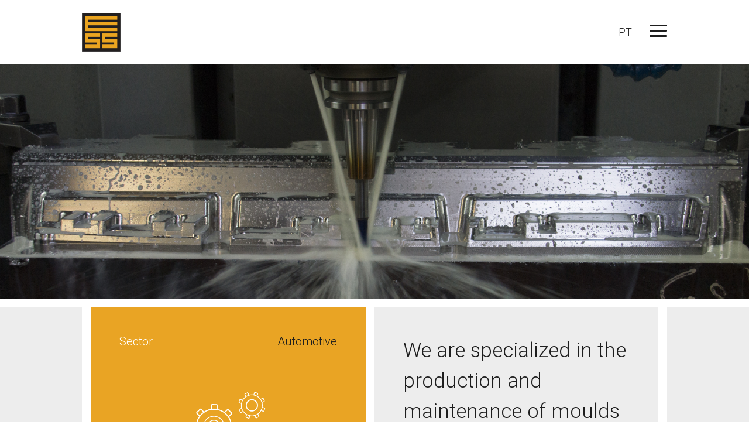

--- FILE ---
content_type: text/html; charset=UTF-8
request_url: https://ess.pt/en/industries
body_size: 2346
content:
<!doctype html>
<html lang="en">
<head>
	<base href="https://ess.pt" target="_self">
	<meta content="text/html;charset=utf-8" http-equiv="Content-Type">
	<link rel="stylesheet" href="https://ess.pt/assets/css/main.css">
	<link rel="stylesheet" href="https://ess.pt/assets/libs/swiper.css">

	<title>ESS - industries</title>

	<meta property="og:title" content="ESS -  - industries" />
	<meta property="og:description" content="ESS é uma empresa focada na Inovação e orientada para o Mercado Global." />
	<meta property="og:image" content="https://ess.pt/wp-content/themes/ess/images/logo-big.png" />

	<meta name="description" 		content="ESS é uma empresa focada na Inovação e orientada para o Mercado Global." />
	<meta name="keywords" 			content="" />
	<meta name="title" 				content="" />

	<meta name="viewport" content="initial-scale=0.8,maximum-scale=0.8,user-scalable=no" >

    <script src="https://ess.pt/assets/libs/jquery/jquery.min.js"></script>
    <script src="https://ess.pt/assets/libs/jquery/jquery.form.js"></script>

</head>
<body class="page_industries">



					<header>
						<nav>
							<div class="left">
								<a href="https://ess.pt/en"><img id="logo" alt="ESS" src="https://ess.pt/assets/img/logo.png"></a>
							</div>
							<div class="right">
							 	<h3><a href="https://ess.pt/pt/industries">PT</a></h3><div id="openMenu"><span></span><span></span><span></span></div>
							</div>
						</nav>



						<div id="overlayMenu">
							<div class="right">
								<ul>
									<li >
										<a href="https://ess.pt/en">Home</a>
									</li>
									<li >
										<a href="https://ess.pt/en/company">Company</a>
									</li>
									<li >
										<a href="https://ess.pt/en/solutions">Solutions</a>
									</li>
									<li class="active">
										<a href="https://ess.pt/en/industries">Industries</a>
									</li>
									<li >
										<a href="https://ess.pt/en/news">News</a>
									</li>
									<li >
										<a href="https://ess.pt/en/contacts">Contacts</a>
									</li>
								</ul>
							</div>
						</div>
					</header>










<section class="section1 industriesBanner">
	<div class="swiper-container">
		<div class="swiper-wrapper">

			<div class="swiper-slide" style="background-image:url('https://ess.pt/assets/upl/multi/Industrias2.jpg');">
			</div>
		</div>
	</div>

	<div class="bannerControllerWrapper paddedBox1000">
		<div class="bannerController centerParent">
			<a class="previousArrow arrow orange-black"><img class="svg" src="https://ess.pt/assets/img/arrow2.svg"></a>
			<h5 class="centerChild"><span class="bannerPosition"></span></h5>
			<a class="nextArrow arrow orange-black"><img class="svg" src="https://ess.pt/assets/img/arrow.svg"></a>
		</div>
	</div>
</section>







		<section class="section2 layout1">
			<div class="paddedBox1000">
				<div class="left">
					<h2>Sector</h2><!--
					 --><h3>Automotive</h3>
					<img src="https://ess.pt/assets/img/industries_automotive2.png">
				</div><!--
				 --><div class="right">
				 	<p>We are specialized in the production and maintenance of moulds for car parts</p>
				 </div>
			</div>
		</section>




		<section class="section2 layout2">
			<div class="paddedBox1000">
				<div class="left">
					<h2>Sector</h2>
					<h3>Electrical</h3>
					<p>We create innovative and sustainable solutions for various electrical appliances</p>
				</div><!--
				 --><div class="right">
				 	<img src="https://ess.pt/assets/img/industries_electrical.png">
				 </div>
			</div>
		</section>




		<section class="section2 layout1">
			<div class="paddedBox1000">
				<div class="left">
					<h2>Sector</h2><!--
					 --><h3>Aerospace</h3>
					<img src="https://ess.pt/assets/img/industries_aerospace2.png">
				</div><!--
				 --><div class="right">
				 	<p>We develop precision mechanics solutions for aerospace projects</p>
				 </div>
			</div>
		</section>




		<section class="section2 layout2">
			<div class="paddedBox1000">
				<div class="left">
					<h2>Sector</h2>
					<h3>Circular Economy</h3>
					<p>Design and Engineering for Circular Economy solutions</p>
				</div><!--
				 --><div class="right">
				 	<img src="https://ess.pt/assets/img/industries_circular.png">
				 </div>
			</div>
		</section>




		<section class="section2 layout1">
			<div class="paddedBox1000">
				<div class="left">
					<h2>Sector</h2><!--
					 --><h3>Food & Catering</h3>
					<img src="https://ess.pt/assets/img/industries_food2.png">
				</div><!--
				 --><div class="right">
				 	<p>We cooperate with our customers in the pursuit of circular solutions for HORECA industry</p>
				 </div>
			</div>
		</section>




		<section class="section2 layout2">
			<div class="paddedBox1000">
				<div class="left">
					<h2>Sector</h2>
					<h3>Consumer Goods</h3>
					<p>We have a long tradition of developing creative solutions for consumer goods market</p>
				</div><!--
				 --><div class="right">
				 	<img src="https://ess.pt/assets/img/industries_goods.png">
				 </div>
			</div>
		</section>




		<section class="section2 layout1">
			<div class="paddedBox1000">
				<div class="left">
					<h2>Sector</h2><!--
					 --><h3>Construction</h3>
					<img src="https://ess.pt/assets/img/industries_environment2.png">
				</div><!--
				 --><div class="right">
				 	<p>Experience on product creation for sustainable construction</p>
				 </div>
			</div>
		</section>









	<footer>
		<div>
			<div class="left">
				<p><a class="arrow-small orange-black" target="_blank" href="https://327.pt"><img class="svg" src="https://ess.pt/assets/img/small_arrow.svg">327 creative studio</a></p>
			</div><div class="center">
				<p>
					<a href="ESS_Ficha_de_Projeto_n18242.pdf" target="_blank">
						Project co-funded by:<br><br>
						<img id="footerLogo1" src="https://ess.pt/assets/img/footer1_.png">
						<img id="footerLogo2" src="https://ess.pt/assets/img/footer2_.png">
						<img id="footerLogo3" src="https://ess.pt/assets/img/footer3_.png">
					</a>
					<ul id="pdfsSI">
						<li><a target="_blank" href="Ficha-do-Projeto-n18242.pdf"><span style="vertical-align:middle;margin-right:10px;color:#e9a424;font-size:35px;line-height:14px;">—</span> SI Inovação Produtiva</a></li>
						<li><a target="_blank" href="Ficha-de-Projeto-n20580.pdf"><span style="vertical-align:middle;margin-right:10px;color:#e9a424;font-size:35px;line-height:14px;">—</span> SI Qualificação</a></li>
						<li><a target="_blank" href="Ficha-de-Projeto-n1293.pdf"><span style="vertical-align:middle;margin-right:10px;color:#e9a424;font-size:35px;line-height:14px;">—</span> SI Internacionalização</a></li>
						<li><a target="_blank" href="Ficha-de-Projeto-n47968.pdf"><span style="vertical-align:middle;margin-right:10px;color:#e9a424;font-size:35px;line-height:14px;">—</span> SI Inovação Covid19</a></li>
					</ul>
				</p>
			</div><div class="right">
				<p>
					<a href="https://www.sgs.com/en/OurCompany/Certified-Client-Directories/Certified-ClientDirectories.aspx" target="_blank"><img src="https://ess.pt/assets/img/footercert1.png"></a>
					<a href="https://www.sgs.com/en/OurCompany/Certified-Client-Directories/Certified-ClientDirectories.aspx" target="_blank"><img src="https://ess.pt/assets/img/footercert2.png"></a>
				</p>
			</div>
			<div class="onlyMobile">
				<p><a class="arrow-small orange-black" target="_blank" href="https://327.pt">327 creative studio</a></p>
			</div>
		</div>
	</footer>




	</body>
    <!-- jquery -->
    <script src="https://ess.pt/assets/libs/jquery/jquery.easing.1.3.js"></script>
    <script src="https://ess.pt/assets/libs/jquery/jquery.easing.compatibility.js"></script>
    <script src="https://ess.pt/assets/libs/jquery/jquery.browser.js"></script>
    <script src="https://ess.pt/assets/libs/swiper.min.js"></script>


   	<!-- others -->
    <script src="https://ess.pt/assets/js/scripts.js"></script>
























	<script>
		$(document).ready(function () {
			var swiper = new Swiper('.swiper-container', {
				slidesPerView: 1,
				spaceBetween: 0,
				loop: true,
				nextButton: '.industriesBanner .nextArrow',
				prevButton: '.industriesBanner .previousArrow',
				pagination: '.bannerPosition',
				paginationType: 'fraction'
			});
		});
	</script>












<script>
  (function(i,s,o,g,r,a,m){i['GoogleAnalyticsObject']=r;i[r]=i[r]||function(){
  (i[r].q=i[r].q||[]).push(arguments)},i[r].l=1*new Date();a=s.createElement(o),
  m=s.getElementsByTagName(o)[0];a.async=1;a.src=g;m.parentNode.insertBefore(a,m)
  })(window,document,'script','https://www.google-analytics.com/analytics.js','ga');

  ga('create', 'UA-58368526-20', 'auto');
  ga('send', 'pageview');

</script>

<!-- Global site tag (gtag.js) - Google Analytics -->
<script async src=https://www.googletagmanager.com/gtag/js?id=G-E2KQ7FRDF9></script>
<script>
 window.dataLayer = window.dataLayer || [];
 function gtag(){dataLayer.push(arguments);}
 gtag('js', new Date());
 gtag('config', 'G-E2KQ7FRDF9');
</script>
</html>

--- FILE ---
content_type: text/css
request_url: https://ess.pt/assets/css/main.css
body_size: 6455
content:
@import url('reset.css');
@import url('animations.css');
@import url(https://fonts.googleapis.com/css?family=Roboto:300,500);


/*
laranja 		#e9a424
cinza 1 		#1e1e1e
cinza 2 		#6d6d6d
cinza 3 		#aaa
cinza 4 		#ededed
white 			#fff
*/


h1,h2,h3,h4,h5,p,li,label,input,textarea, a 	{ font-family: 'Roboto', Helvetica, sans-serif; font-weight:300; color:#1e1e1e; }
.bold, *>b 					{ font-weight:500; }
p>a 							{ color:inherit; }


html, body 		{ width:100%; }
body 			{ margin-top:110px; }


.onlyMobile 	{ display:none; }

@media handheld, only screen and (max-width:600px) {
	.onlyMobile 	{display:block;}
}

.lightbox 	{ display:none; width:80% !important; max-width:960px !important; }




/*----------------*/
/*------MENU------*/
/*----------------*/
header 								{ z-index:2; width:100%; max-height:110px; position:fixed; top:0; height:100vh; left:0; background-color:white; overflow:hidden; }
header.openedMenu						{ background-color:rgb(235, 166, 36) !important; max-height:100vh; }

header>nav 								{ width:90%; max-width:1000px; margin:0 auto; height:110px; }
header>nav .left 							{ width:45%; float:left; }
#logo 											{ width:66px; margin-top:22px; }
header>nav .right							{ width:45%; float:right; text-align:right; }
header>nav .right h3 							{ margin-right:30px; vertical-align:center; display:inline-block; height:34px; margin-top:37px; vertical-align:top; }
header>nav .right h3 a 								{ line-height:35px; font-size:18px; font-weight:300; }
#openMenu 										{ width:30px; height:34px; margin-top:37px; display:inline-block; }

header>#overlayMenu 					{ clear:both; width:90%; max-width:1000px; margin:0 auto; }
header>#overlayMenu .left 					{ width:45%; float:left; opacity:0; }
header>#overlayMenu .left img 					{ width:85px; }
header>#overlayMenu .left p 					{ font-size:15px; line-height:2; }
header>#overlayMenu .right					{ width:45%; float:right; text-align:right; margin-right:-20px; opacity:0; }
header>#overlayMenu .right li 					{ font-size:30px; margin-bottom:5vh; height:5vh; list-style:none; }


header li a								{ color:#1e1e1e; }
header li a:hover								{ color:white; }
header li.active a								{ font-weight:500; }


header.versaoHome 						{ background-color:transparent; }
header.versaoHome #logo  					{ opacity:0; }
header.versaoHome.openedMenu #logo 			{ opacity:1 }
header.versaoHome #openMenu span				{ background-color:#e9a424; }
header.versaoHome h3 a							{ color:#e9a424; }
header.versaoHome.openedMenu #openMenu span		{ background-color:#1e1e1e; }
header.versaoHome.openedMenu h3 a				{ color:#1e1e1e; }


@media handheld, only screen and (min-width:961px) {
	header>#overlayMenu .left 					{ margin-top:200px; }
}
@media handheld, only screen and (max-width:960px) {
	header>#overlayMenu .left 					{ margin-top:150px; }
}
@media handheld, only screen and (max-width:600px) {
	header>#overlayMenu .left 					{ margin-top:100px; }
}









/*-----------------*/
/*------GERAL------*/
/*-----------------*/
section 							{ width:100%; }
section.paddedSectionA 				{ padding:35px 0; }
section.paddedSectionB 				{ padding:70px 0; }
section.paddedSectionC 				{ padding:140px 0; }
.boxContent 							{ }
.paddedBox1000 							{ max-width:1000px; margin:0 auto; width:90%; }

@media handheld, only screen and (min-width:961px) {
}
@media handheld, only screen and (max-width:960px) {
	section.paddedSectionC 				{ padding:100px 0; }
}
@media handheld, only screen and (max-width:600px) {
	section.paddedSectionC 				{ padding:70px 0; }
}


a 										{ transition:color 0.3s ease; cursor:pointer; }

.arrow-small .svg		{ padding-bottom:2px }
.arrow .svg 							{ width:57px; margin-right:20px; padding-bottom:2px }
.arrow .svg polygon 						{ transition:fill 0.3s ease; }
a.arrow:hover .svg polygon 					{ fill:#1e1e1e; }

.arrow.orange-black polygon 				{ fill:#e9a424; }
a.arrow.orange-black:hover  polygon 		{ fill:#1e1e1e; }

.arrow.black-white polygon 				{ fill:#1e1e1e; }
a.arrow.black-white:hover  polygon 		{ fill:white; }




.arrow-small .svg 							{ width:35px; margin-right:20px; }
.arrow-small .svg polygon 						{ transition:fill 0.3s ease; }
a.arrow-small:hover .svg polygon 					{ fill:#1e1e1e; }

.arrow-small.orange-black polygon 				{ fill:#e9a424; }
a.arrow-small.orange-black:hover  polygon 		{ fill:#1e1e1e; }

.arrow-small.black-white polygon 				{ fill:#1e1e1e; }
a.arrow-small.black-white:hover  polygon 		{ fill:white; }


.previousArrow .svg				{margin:0;}
.nextArrow .svg					{margin:0;}




.bannerPosition 							{ color:#aaa !important; }
.bannerPosition .swiper-pagination-current 		{ color:#e9a424; }
.bannerPosition .swiper-pagination-total 		{ color:#aaa; }



/*-----------------------*/
/*---PRE FOOTER BANNER---*/
/*-----------------------*/
.preFooter 					{  }
.preFooter h3 a 			{ transition:color 0.3s ease; font: inherit !important; }
.preFooter h3 a:hover 			{ color:#777; }




/*------------------*/
/*------FOOTER------*/
/*------------------*/
/*footer>div>div 				{ display:inline-block; padding:25px 0; }
footer>div>div p 				{ line-height:50px; }
footer>div>div p img 				{ vertical-align:middle; margin-left:10px; }

footer>div>div.left 		{ vertical-align:middle; }
footer>div>div.left p 			{ font-size:13px;  }
footer>div>div.center 		{ vertical-align:middle; }
footer>div>div.center p 			{ font-size:12px; }
footer>div>div.center a 			{ font-size:12px; }
footer>div>div.right 		{ vertical-align:middle; }
footer>div>div.right p 			{ font-size:12px; }
footer>div>div.right img 			{ width:55px; }



@media handheld, only screen and (min-width:961px) {
	footer>div>div.left 		{ display:inline-block; width:20%; }
	footer>div>div.center 		{ display:inline-block; width:60%; text-align:center; }
	footer>div>div.right 		{ display:inline-block; width:20%; text-align:right; }
}

@media handheld, only screen and (max-width:960px) {

	footer 					{margin-top:50px;}

	footer>div 				{ text-align:center; }
	footer>div>div 				{ width:100%; padding:0 0 10px; }

	footer>div>div p 				{ line-height:3; }
	footer>div>div.left 			{ display:none; }
	footer .onlyMobile 				{ display:block; padding:20px; }
}*/

		footer { width:90%; margin:0 auto; }

		footer>div>div 				{ display:inline-block; padding:50px 0; }
		footer>div>div p 				{ display: inline-block; }
		#footerLogo1 	{ height:40px; max-width:305px; }
		#footerLogo2 	{ height:40px; max-width:170px; }
		#footerLogo3 	{ height:40px; max-width:180px; }

		#pdfsSI {
			margin-left: 30px;
			display: inline-block;
			list-style: none;
		}
		#pdfsSI li {

		}

		footer>div>div.left 		{  }
		footer>div>div.left p 			{ font-size:13px; }
		footer>div>div.center 		{  }
		footer>div>div.center p 			{ font-size:12px; }
		footer>div>div.center a 			{ font-size:12px; }
		footer>div>div.right 		{  }
		footer>div>div.right p 			{ font-size:12px; }
		footer>div>div.right img 			{ width:55px; margin-left:10px; }



		@media handheld, only screen and (min-width:1233px) {
			footer>div 				{ display:flex; justify-content: space-between; }

			footer>div>div.left 		{ display:inline-block; width:180px; }
			footer>div>div.left p 			{ height:100%; display:inline-block; line-height:80px; vertical-align:middle; }

			footer>div>div.center 		{ display:inline-block; vertical-align:bottom; width:750px; text-align:left; }
			footer .center img { height:55px; margin:0 20px; }
			#footerLogo1 	{ margin-left:0; }
			#footerLogo2 	{  }
			#footerLogo3 	{ margin-right:0; }

			footer>div>div.right 		{ display:inline-block; width:140px; text-align:right; }
			footer>div>div.right p 			{ height:100%; display:inline-block; line-height:80px; vertical-align:middle; }
			footer>div>div.right p a,
			footer>div>div.right p img 			{ display:inline-block; vertical-align:middle; }
		}

		@media handheld, only screen and (max-width:1232px) {

			footer 					{margin-top:50px;}

			footer>div 				{ text-align:center; }
			footer>div>div 				{ width:100%; padding:0 0 10px; }

			footer .center img { height:55px; margin:0 0 20px; display:block; margin:0 auto 20px; }
			footer .center { margin:20px 0; text-align:center; }

			#pdfsSI { display: block; }

			footer>div>div p 				{  }
			footer>div>div.left 			{ display:none; }
			footer .onlyMobile 				{ display:block; padding:20px; }
		}






/*----------------*/
/*------HOME------*/
/*----------------*/
.page_home 						{ margin-top:0; }
.page_home .section1 				{ text-align:center; width:100%; height:1000px; max-height:80vh; /*background-image:url('../img/banner_home.jpg');*/ background-size:cover; background-position:center; }
.page_home .section1 img 				{ width:50%; max-width:450px; margin:0 auto; }



.page_home .section2 				{ background-image:url('../img/linescheme.png'); background-position:right; background-repeat:no-repeat; }
.page_home .section2 a 					{ display:block; }
.page_home .section2 p 					{ line-height:1.3; }
.page_home .section2 h5 	{ letter-spacing:1px; }


@media handheld, only screen and (min-width:961px) {
	.page_home .section2 h5 				{ font-size:20px; margin-bottom:100px; }
	.page_home .section2 p 					{ font-size:50px; width:70%; }
	.page_home .section2 a 					{ font-size:15px; margin-top:100px; }
}
@media handheld, only screen and (max-width:960px) {
	.page_home .section2 h5 				{ font-size:18px; margin-bottom:75px; }
	.page_home .section2 p 					{ font-size:35px; width:80%; }
	.page_home .section2 a 					{ font-size:14px; margin-top:75px; }
}
@media handheld, only screen and (max-width:600px) {
	.page_home .section2 				{ background-image:url('../img/linescheme2.png'); background-size:80%; background-position:bottom; padding-bottom:200px; }
	.page_home .section2 h5 				{ font-size:16px; margin-bottom:50px; }
	.page_home .section2 p 					{ font-size:30px; width:100%; }
	.page_home .section2 a 					{ font-size:13px; margin-top:50px; }
}



.page_home .section3 				{ background-color:#e9a424; display:table; width:100%; 	}
.page_home .section3>div 				{ width:50%; display:table-cell; }
.page_home .section3 .left 				{ /*background-image:url('../img/tunelbackground.jpg');*/ background-size:cover; background-position:center; }

.page_home .section3 .right				{ padding:5%; }
.page_home .section3 .right h5 				{ font-size:20px; margin-bottom:150px; color:white; letter-spacing:1px; }
.page_home .section3 .right p 				{ font-size:30px; max-width:500px;  margin-bottom:150px; line-height:1.5; }
.page_home .section3 .right a 				{ font-size:15px; }
.page_home .section3 .right a .arrow.svg polygon 		{ fill:#1e1e1e; }
.page_home .section3 .right a:hover 						{ color:white; }
.page_home .section3 .right a:hover .arrow.svg polygon 		{ fill:white; }


.section3 .left 			{ position:relative; }
.section3 .left a 				{ opacity:0; position:absolute; top:0; left:0; height:100%; width:100%; background-image:url('../img/arrowoverlay.png'); background-size:cover; background-position:center; transition:opacity 0.3s ease; }
.section3 .left a:hover 		{ opacity:1; }



@media handheld, only screen and (min-width:961px) {

}
@media handheld, only screen and (max-width:960px) {

}
@media handheld, only screen and (max-width:600px) {
	.page_home .section3 .left  		{ display:none; }
	.page_home .section3 .right 		{ width:100%; padding:15% 5%;}
	.page_home .section3 .right h5 				{ margin-bottom:75px; color:white; }
	.page_home .section3 .right p 				{ max-width:500px;  margin-bottom:75px; line-height:1.3; }
}





.page_home .section4 					{ position:relative; background-color:#ededed; border-top:15px solid white; margin-bottom:150px; }
.page_home .section4 .swiper-container 		{ border-left:8px solid white; border-right:8px solid white; }
.page_home .section4 .swiper-wrapper			{ width:80% }
.page_home .section4 .swiper-slide 					{ position:relative; padding:5%; background-color:#ededed; border-right:7px solid white; border-left:7px solid white; }


.page_home .section4 .swiper-slide p 					{ font-size:35px; width:90%; line-height:1.5; }
.page_home .section4 .swiper-slide a.goToIndustries 	{ font-size:15px; position:absolute; bottom:10%; left:10%; }
.page_home .section4 .swiper-slide h4 					{ vertical-align:top; width:50%; display:inline-block; text-align:left; color:#6d6d6d; }
.page_home .section4 .swiper-slide h5 					{ vertical-align:top; width:50%; display:inline-block; text-align:right; }
.page_home .section4 .swiper-slide>div 						{ width:100%; text-align:center; }
.page_home .section4 .swiper-slide>div img 						{ margin-top:75px; height:275px; display:inline-block; }

.page_home .section4 .swiper-pagination 								{ width:100%; margin-top:40px; z-index:0; }
.page_home .section4 .swiper-pagination .swiper-pagination-bullet 			{ background-color:#6d6d6d; margin:0 15px;}
.page_home .section4 .swiper-pagination .swiper-pagination-bullet-active 	{ background-color:#e9a424; }


.swiper-buttonprev 			{ cursor:pointer; position:absolute; top:0; left:0; height:100%; width:40%; background-image:url('../img/swipeprevarrow.png'); background-repeat:no-repeat; background-position:center left; }
.swiper-buttonnext 			{ cursor:pointer; position:absolute; top:0; right:0; height:100%; width:40%; background-image:url('../img/swipenextarrow.png'); background-repeat:no-repeat; background-position:center right; }


@media handheld, only screen and (min-width:1201px) {
	.swiper-buttonprev 			{ margin-left:5%; }
	.swiper-buttonnext 			{ margin-right:5%; }
}
@media handheld, only screen and (max-width:1200px) {
	.swiper-buttonprev 			{ margin-left:2%; }
	.swiper-buttonnext 			{ margin-right:2%; }
}
@media handheld, only screen and (max-width:960px) {
	.swiper-buttonprev 			{ margin-left:10px; }
	.swiper-buttonnext 			{ margin-right:10px; }
}
@media handheld, only screen and (max-width:600px) {
	.swiper-buttonprev 			{ display:none; }
	.swiper-buttonnext 			{ display:none; }
}


@media handheld, only screen and (min-width:961px) {
	.page_home .section4 .swiper-container,
	.page_home .section4 .swiper-wrapperm 		{ height:500px; }
}
@media handheld, only screen and (max-width:960px) {
	.page_home .section4 .swiper-container,
	.page_home .section4 .swiper-wrapperm 		{ height:400px; }
	.page_home .section4 .swiper-slide p 					{ font-size:25px; }
	.page_home .section4 .swiper-slide>div img 						{ margin-top:50px; height:250px; }
}
@media handheld, only screen and (max-width:600px) {
	.page_home .section4 .swiper-slide.descriptionSlide p { font-size:14px !important; font-weight:500; }
	.page_home .section4 .swiper-slide.descriptionSlide a { font-size:12px; vertical-align:middle; }
	.page_home .section4 .swiper-slide h4 					{ font-size:14px; width:100%; display:block; text-align:left; color:#6d6d6d; }
	.page_home .section4 .swiper-slide h5 					{ font-size:14px; width:100%; display:block; text-align:left; margin-top:7px; }
	.page_home .section4 .swiper-slide>div img 						{ margin-top:25px; height:120px; display:inline-block; }
	.page_home .section4 					{ margin-bottom:90px; }

	.page_home .section4 .swiper-container,
	.page_home .section4 .swiper-wrapperm 		{ height:230px; }
}







.page_home .section5 				{ background-color:#ededed; }
.page_home .section5>div				{ display:table; }
.page_home .section5>div>div				{ width:50%; display:table-cell; }

.page_home .section5 .left 					{ /*background-image:url('../img/homesolutionsbackground.jpg');*/ background-size:cover; background-position:center; }

.page_home .section5 .right 				{ padding:5%; background-color:white; }
.page_home .section5 .right h5 					{ font-size:20px; margin-bottom:150px; color:#aaa; letter-spacing:1px; }
.page_home .section5 .right p 					{ font-size:50px; max-width:500px;  margin-bottom:150px; line-height:1.3; }
.page_home .section5 .right a 					{ font-size:15px; }


@media handheld, only screen and (min-width:961px) {

}
@media handheld, only screen and (max-width:960px) {
	.page_home .section5 .right h5 					{ font-size:15px; margin-bottom:100px; }
	.page_home .section5 .right p 					{ font-size:40px;  margin-bottom:100px; }
	.page_home .section5 .right a 					{ font-size:12px; }
}
@media handheld, only screen and (max-width:600px) {
	.page_home .section5 .left  				{ display:none; }
	.page_home .section5 .right 				{ width:100%; padding:15% 5%;}
	.page_home .section5 .right h5 					{ font-size:12px; margin-bottom:50px; }
	.page_home .section5 .right p 					{ font-size:30px;  margin-bottom:50px; }
	.page_home .section5 .right a 					{ font-size:12px; }
}





.page_home .section6 				{ display:table; width:100%; }
.page_home .section6>div 				{ width:50%; display:inline-block; display:table-cell; }

.page_home .section6 .left				{ background-color:#e9a424; }
.page_home .section6 .left .text 			{ width:90%; max-width:500px; float:right; padding:150px 50px 150px 0; }
.page_home .section6 .left .text a 				{ font-size:15px; margin-bottom:50px; display:block; }
.page_home .section6 .left .text p 				{ font-size:40px; line-height:1.3; max-width:360px; }

.page_home .section6 .right				{ background-image:url('../img/drillbackground.jpg'); background-size:cover; background-position:center; }


@media handheld, only screen and (min-width:961px) {

}
@media handheld, only screen and (max-width:960px) {

}
@media handheld, only screen and (max-width:600px) {
	.page_home .section6 .left				{ background-image:url('../img/homevanguarda.png'); background-size:cover; background-position:center; }
	.page_home .section6 .right 		{ display:none; }
}









/*-------------------*/
/*------COMPANY------*/
/*-------------------*/
.page_company .section1 								{ background-color:#ededed; }
.page_company .section1>div>div								{ display:inline-block; width:100%; }
.page_company .section1 .left								{ background-color:#e9a424; width:32%; margin-right:1%; vertical-align:top; text-align:center; padding:8% 0; }
.page_company .section1 .left h3								{ color:white; font-size:90px; }
.page_company .section1 .right								{ background-color:white; width:66%; margin-left:1%; padding:40px 5% 0; vertical-align:top; }
.page_company .section1 .right h2								{ font-size:18px; color:#aaa; }
.page_company .section1 .right p								{ font-size:20px; line-height:1.6; margin-bottom:40px;  }


@media handheld, only screen and (min-width:961px) {
	.page_company .section1>div>a 								{ position:relative; top:-15px !important; }
}
@media handheld, only screen and (max-width:960px) {
	.page_company .section1>div>a 								{ position:relative; top:-15px !important; }
	.page_company .section1 .left h3								{ color:white; font-size:70px; }
}
@media handheld, only screen and (max-width:600px) {
	.page_company .section1 .left		{ display:none; }
	.page_company .section1 .right		{ width:100%; padding:40px 8% 0; }
	.page_company .section1>div>a 			{ display:block; margin-top:50px; }
}



.page_company .section2 h2 								{ font-size:18px; color:#aaa; margin-bottom:40px; }
.page_company .section2 h3 								{ font-size:25px; color:#e9a424; line-height:1.5; }
.page_company .section2 p 								{ font-size:15px; line-height:1.6; }

.page_company .section2 .topBox 							{ background-color:#ededed; }
.page_company .section2 .topBox > div							{ width:50%; padding:5%; display:table-cell; vertical-align:top; }
.page_company .section2 .topBox .left 								{  }
.page_company .section2 .topBox .right 								{  }

/*.page_company .section2 .bottomBox 							{ display:table-row; }*/
.page_company .section2 .bottomBox > div						{ width:50%; padding:5%; display:table-cell; vertical-align:top; }
.page_company .section2 .bottomBox .left 							{ border-right:15px solid white; border-top:15px solid white; background-color:#ededed; }
.page_company .section2 .bottomBox .right 							{ border-top:15px solid white; background-image:url('../img/chipbackground.jpg'); background-size:cover; background-position:center; }


@media handheld, only screen and (min-width:961px) {

}
@media handheld, only screen and (max-width:960px) {
	.page_company .section2 								{ display:table; }
	.page_company .section2 .topBox 							{ display:table-row; }
	.page_company .section2 .bottomBox 							{ display:table-row; }
}
@media handheld, only screen and (max-width:600px) {

	.page_company .section2 .topBox h3,
	.page_company .section2 .topBox .right,
	.page_company .section2 .bottomBox .left>p,
	.page_company .section2 .bottomBox .right { display:none; }

	#visionText,
	#sustainabilityText 			{ margin-top:20px; }

	.page_company .section2 .topBox .left 				{ background-color:#e9a424; padding:10% 8%; width:100%; border:0; }
	.page_company .section2 .bottomBox .left 			{ background-color:#e9a424; padding:10% 8%; width:100%; border:0; border-top:10px solid white; }

	.page_company .section2 h2 						{ color:#1e1e1e; font-size:30px; }

}




.page_company .section3 								{ background-image:url('../img/ernesto.png'); background-color:#ededed; background-size:50%; background-position:bottom left; background-repeat:no-repeat; }
.page_company .section3 > div 								{ padding:75px 0; text-align:right; }
.page_company .section3 h3 										{ font-size:35px; display:inline-block; width:60%; text-align:left; line-height:1.5; }
.page_company .section3 p 										{ font-size:15px; display:inline-block; width:60%; text-align:left; margin-top:70px; }

@media handheld, only screen and (max-width:600px) {
	.page_company .section3 { display:none; }
}




.page_company .section4 								{ background-color:#ededed; border-top:15px solid white; border-bottom:15px solid white; }
.page_company .section4 > div 								{ padding:5% 5% 8%; background-color:#ededed; border-left:15px solid white; border-right:15px solid white; }
.page_company .section4 h2 										{ font-size:18px; color:#aaa; margin-bottom:60px; }
.page_company .section4 h3										{ font-size:50px; color:#e9a424; line-height:1.3; max-width:600px; }

@media handheld, only screen and (max-width:600px) {
	.page_company .section4 								{ border-top:0; }
	.page_company .section4 > div 								{ padding:10% 5%; }
	.page_company .section4 h2 		{  }
	.page_company .section4 h3 		{ font-size:30px; margin-bottom:50px; }
}



.page_company .section5 								{ background-image:url('../img/banner_catalogo.jpg'); background-size:cover; background-position:center; }
.page_company .section5 > div 								{ padding:75px 0; }
.page_company .section5 h2 										{ font-size:18px; color:#aaa; margin-bottom:40px; }
.page_company .section5 h3 										{ font-size:30px; display:block; width:60%; max-width:350px; text-align:left; line-height:1.5; }
.page_company .section5>div> a 										{ font-size:15px; display:block; width:60%; text-align:left; margin-top:70px; }

@media handheld, only screen and (max-width:600px) {
	.page_company .section5 {display:none;}
	.page_company .section5 > div 								{ padding:75px 0; }
	.page_company .section5 		{ background-repeat:no-repeat; background-image:url('../img/banner_catalogo_mobile.jpg'); background-size:cover; padding-bottom:130px }
	.page_company .section5 h3 										{ font-size:35px; width:90%; max-width:350px; }
	.page_company .section5 h2 										{ margin-bottom:30px; }
	.page_company .section5 a 										{ font-size:15px; margin-top:50px; }

}







/*---------------------*/
/*------SOLUTIONS------*/
/*---------------------*/
/*BANNER MOBILE*/
.page_solutions .section1pre 							{ position:relative; }

.page_solutions .section1pre						{  }
.page_solutions .section1pre .swiper-container 					{ position:absolute; top:0; width:100%; z-index:0; }
.page_solutions .section1pre .swiper-slide				{ background-size:cover; background-position:center }

.page_solutions .section1pre .bannerControllerWrapper 	 			{ height:100%; vertical-align:bottom; }
.page_solutions .section1pre .bannerController	 						{ position:absolute; bottom:0; background-color:white; width:290px; height:200px; }
.page_solutions .section1pre .bannerController .previousArrow 				{ cursor:pointer; position:absolute; top:30px; left:20px; }
.page_solutions .section1pre .bannerController .nextArrow 					{ cursor:pointer; position:absolute; bottom:30px; right:20px; }
.page_solutions .section1pre .bannerController h5 							{ color:#aaa; font-size:50px; }
.page_solutions .section1pre .bannerController .bannerPosition 				{ color:#e9a424; }
.page_solutions .section1pre .bannerController .bannerTotal 				{  }


@media handheld, only screen and (max-width:600px) {
	.page_solutions .section1pre .swiper-slide,
	.page_solutions .section1pre .bannerControllerWrapper,
	.page_solutions .section1pre		{ height:300px; }
	.page_solutions .section1pre .bannerController	 				{ position:absolute; bottom:0; background-color:white; width:130px; height:100px; }
	.page_solutions .section1pre .bannerController h5 					{  }
}





/*PARTE DOS BANNERS*/
.page_solutions .section1 							{ /*margin-bottom:100px;*/ }
.page_solutions .section1 .solutionBanner 				{ position:relative; }
.page_solutions .swiper-container 						{ position:absolute; top:0; width:100%; z-index:0; }
.page_solutions .section1 .swiper-slide					{ background-size:cover; background-position:center; }


.page_solutions .bannerControllerWrapper 	 			{  height:100%; vertical-align:bottom; }
.page_solutions .bannerController	 						{ position:absolute; bottom:0; background-color:white; width:290px; height:200px; }
.page_solutions .bannerController .previousArrow 				{ cursor:pointer; position:absolute; top:30px; left:20px; }
.page_solutions .bannerController .nextArrow 					{ cursor:pointer; position:absolute; bottom:30px; right:20px; }
.page_solutions .bannerController h5 							{ color:#aaa; font-size:50px; }
.page_solutions .bannerController .bannerPosition 				{ color:#e9a424; }
.page_solutions .bannerController .bannerTotal 					{  }



@media handheld, only screen and (min-width:961px) {
	.page_solutions .section1 .swiper-slide,
	.page_solutions .bannerControllerWrapper,
	.solutionBanner { height:400px; }
}
@media handheld, only screen and (max-width:960px) {
	.page_solutions .section1 .swiper-slide,
	.page_solutions .bannerControllerWrapper,
	.solutionBanner { height:350px !important; }

	.page_solutions .bannerController	 				{ position:absolute; bottom:0; background-color:white; width:200px; height:150px; }
	.page_solutions .bannerController h5 					{ color:#aaa; font-size:30px; }
}
@media handheld, only screen and (max-width:600px) {
	.page_solutions .section1 .swiper-slide,
	.page_solutions .bannerControllerWrapper,
	.solutionBanner { height:300px; }
}



/*PAERTE DO TEXTO*/
.page_solutions .section1 .solutionText 				{ background-color:#ededed; margin:5% auto 10%; padding:5%; }
.page_solutions .section1 .solutionText h2 				{ margin-bottom:40px; letter-spacing:1px; }

.page_solutions .section1 .solutionText .left				{ vertical-align:top; display:inline-block; width:47%; margin-right:6%; }
.page_solutions .section1 .solutionText .left h3				{ font-size:50px; line-height:1.3; color:#e9a424; }
.page_solutions .section1 .solutionText .right				{ vertical-align:top; display:inline-block; width:47%; }
.page_solutions .section1 .solutionText .right p				{ font-size:20px; line-height:1.6; }



@media handheld, only screen and (min-width:961px) {
	.page_solutions .section1 .solutionBanner 		{ height:400px; }
}
@media handheld, only screen and (max-width:960px) {
	.page_solutions .section1 .solutionBanner 		{ height:300px; }
}
@media handheld, only screen and (max-width:600px) {
	.page_solutions .solutionsWrapper 			{ background-color:#ededed; padding:50px 0; }
	.page_solutions .section1 						{  }
	.page_solutions .section1 .solutionBanner 			{ display:none; }
	.page_solutions .section1 .solutionText 			{ background-color:white; margin:0 auto 10px; padding:10% 8%; }
	.page_solutions .section1 .solutionText .left 			{ width:100%; }
	.page_solutions .section1 .solutionText .left h3			{ font-size:30px; line-height:1.3; color:#e9a424; }
	.page_solutions .section1 .solutionText .right				{ display:none; }
	.page_solutions .section2 					{ display:none; }
}










.page_solutions .section2 								{ background-image:url('../img/banner_industries.jpg'); background-size:cover; background-position:center; }
.page_solutions .section2 > div 								{ padding:75px 0; }
.page_solutions .section2 h2 										{ font-size:18px; color:#aaa; margin-bottom:40px; }
.page_solutions .section2 h3 										{ font-size:35px; display:block; width:60%; max-width:350px; text-align:left; line-height:1.5; }
.page_solutions .section2>div>a 										{ font-size:15px; display:block; width:60%; text-align:left; margin-top:70px; }










/*----------------------*/
/*------INDUSTRIES------*/
/*----------------------*/
.page_industries 							{  }


/*banner*/
.page_industries .section1 							{ position:relative; }


.page_industries .section1						{  }
.page_industries .swiper-container 					{ position:absolute; top:0; width:100%; z-index:0; }
.page_industries .section1 .swiper-slide				{ background-size:cover; background-position:center }

.page_industries .bannerControllerWrapper 	 			{ height:100%; vertical-align:bottom; }
.page_industries .bannerController	 						{ position:absolute; bottom:0; background-color:white; width:290px; height:200px; }
.page_industries .bannerController .previousArrow 				{ cursor:pointer; position:absolute; top:30px; left:20px; }
.page_industries .bannerController .nextArrow 					{ cursor:pointer; position:absolute; bottom:30px; right:20px; }
.page_industries .bannerController h5 							{ color:#aaa; font-size:50px; }
.page_industries .bannerController .bannerPosition 				{ color:#e9a424; }
.page_industries .bannerController .bannerTotal 				{  }


@media handheld, only screen and (min-width:961px) {
	.page_industries .section1 .swiper-slide,
	.page_industries .bannerControllerWrapper,
	.page_industries .section1		{ height:400px; }
}
@media handheld, only screen and (max-width:960px) {
	.page_industries .section1 .swiper-slide,
	.page_industries .bannerControllerWrapper,
	.page_industries .section1		{ height:350px; }

	.page_industries .bannerController	 				{ position:absolute; bottom:0; background-color:white; width:200px; height:150px; }
	.page_industries .bannerController h5 					{ color:#aaa; font-size:30px; }
}
@media handheld, only screen and (max-width:600px) {
	.page_industries .section1 .swiper-slide,
	.page_industries .bannerControllerWrapper,
	.page_industries .section1		{ height:300px; }
	.page_industries .bannerController	 				{ position:absolute; bottom:0; background-color:white; width:130px; height:100px; }
	.page_industries .bannerController h5 					{ display:none; }
}






/*list*/
.page_industries .section2 							{ background-color:#ededed; border-top:15px solid white; }
.page_industries .section2 p 					{ line-height:1.5; }


/*layout1*/
.page_industries .section2.layout1>div 							{ display:table; background-color:#ededed; border-left:15px solid white; border-right:15px solid white; }
.page_industries .section2.layout1>div>div 							{ display:table-cell; width:50%; vertical-align:top; padding:5%; }
.page_industries .section2.layout1>div>.left 						{ border-right:15px solid white; background-color:#e9a424; text-align:center; }

.page_industries .section2.layout1 h2 			{ vertical-align:top; width:40%; display:inline-block; text-align:left; color:white; }
.page_industries .section2.layout1 h3 			{ vertical-align:top; width:60%; display:inline-block; text-align:right; }
.page_industries .section2.layout1 img 			{ display:inline-block; }


@media handheld, only screen and (min-width:961px) {
	.page_industries .section2.layout1 img 			{ margin-top:75px; }
}
@media handheld, only screen and (max-width:960px) {
	.page_industries .section2.layout1 img 			{ margin-top:50px; }
}
@media handheld, only screen and (max-width:600px) {
	.page_industries .section2 							{ border-top:5px solid white; }
	.page_industries .section2.layout1>div 							{ border-left:5px solid white; border-right:5px solid white; }
	.page_industries .section2.layout1>div>.left 						{ border-right:5px solid white; }

	.page_industries .section2.layout1 h2 			{ display:block; width:100%; text-align:left; }
	.page_industries .section2.layout1 h3 			{ display:block; width:100%; text-align:left; margin-top:5px; }
	.page_industries .section2.layout1 img 			{ margin-top:25px; }
}



/*layout2*/
.page_industries .section2.layout2 						{  }
.page_industries .section2.layout2>div 						{ display:table; }
.page_industries .section2.layout2>div>div 						{ display:table-cell; vertical-align:top; }

.page_industries .section2.layout2>div>.left 					{ width:70%; padding:5%; }
.page_industries .section2.layout2>div>.left h2 					{ vertical-align:top; display:inline-block; margin-right:15px; color:#aaa; }
.page_industries .section2.layout2>div>.left h3						{ vertical-align:top; display:inline-block; }


.page_industries .section2.layout2>div>.right 					{ width:30%; text-align:right; padding:5% 0; vertical-align:middle; }


@media handheld, only screen and (min-width:961px) {
	.page_industries .section2.layout2>div>.left p						{ margin:100px 0; }
}
@media handheld, only screen and (max-width:960px) {
	.page_industries .section2.layout2>div>.left p						{ margin:75px 0; }
}
@media handheld, only screen and (max-width:600px) {
	.page_industries .section2.layout2>div>.left p						{ margin:50px 0; }
}






@media handheld, only screen and (min-width:961px) {
	.page_industries .section2 h2 					{ font-size:20px; }
	.page_industries .section2 h3 					{ font-size:20px; }
	.page_industries .section2 p 					{ font-size:35px; }
	.page_industries .section2>div>div img 			{ height:275px; }
}
@media handheld, only screen and (max-width:960px) {
	.page_industries .section2 h2 					{ font-size:18px; }
	.page_industries .section2 h3 					{ font-size:18px; }
	.page_industries .section2 p 					{ font-size:25px; }
	.page_industries .section2>div>div img 			{ height:200px; }
}
@media handheld, only screen and (max-width:600px) {
	.page_industries .section2 h2 					{ font-size:15px; }
	.page_industries .section2 h3 					{ font-size:15px; }
	.page_industries .section2 p 					{ font-size:15px; }
	.page_industries .section2>div>div img 			{ height:150px; }
}












/*----------------*/
/*------NEWS------*/
/*----------------*/
.page_news .section1 				{ width:100%; background-color:#ededed; }
.page_news .section1>div 				{  }
.page_news .section1>div>div 				{ height:420px; }
.page_news .section1 .mostRecent 				{  }
.page_news .section1 .newsEach 					{ background-color:white; transition:background-color 0.3s ease; }
.page_news .section1 .newsEach:hover 			{ background-color:#e9a424; }

.page_news .section1 .newsEach:hover .arrow.svg polygon 		{ fill:#1e1e1e; }



.page_news .section1 .newsEach a:hover .arrow.svg polygon 		{ fill:white; }
.page_news .section1 .newsEach a:hover 							{ color:white; }


.page_news .section1 .newsSectionTitle 			{ vertical-align:top; }

.page_news h1 										{ line-height:1.3; }
.page_news .newsEach p 								{ color:#aaa; transition:color 0.3s ease; }
.page_news .newsEach:hover p 							{ color:white; }

.page_news .newsEach h4 							{ line-height:1.3; }




@media handheld, only screen and (min-width:961px) {
	.page_news .section1>div>div 				{ height:350px; }
	.page_news .section1>div>.newsSectionTitle 		{ width:32%; display:inline-block; margin-right:2% !important; text-align:left; }
	.page_news .section1>div>.newsEach 				{ width:32%; display:inline-block; padding:5%; }
	.page_news .section1>div>.mostRecent 			{ width:66%; display:inline-block; margin-left:1%; padding:5%; }

	.page_news .section1 .newsEach 					{ position:relative; height:350px; vertical-align:top; }
	.page_news h1 										{ font-size:35px; }
	.page_news .newsEach p 								{ font-size:16px; margin-bottom:50px; }
	.page_news .newsEach h4 							{ font-size:30px; }
	.page_news .newsEach a 								{ font-size:13px; position:absolute; bottom:12%; left:16%; }
	.page_news .mostRecent a 							{ left:8%; }

	.newsEach 						{ margin:2% 0 0 !important; }
	.newsEach:nth-child(3n+1)  			{ margin:2% 2% 0 !important; }


}

@media all and (max-width: 960px) and (min-width: 601px) {
	.page_news .section1>div>div 				{ height:300px; }
	.page_news .section1>div>.newsSectionTitle 		{ width:32%; display:inline-block; margin-right:2% !important; text-align:left; }
	.page_news .section1>div>.newsEach 				{ width:32%; display:inline-block; padding:5%; }
	.page_news .section1>div>.mostRecent 			{ width:66%; display:inline-block; margin-left:1%; padding:5%; }

	.page_news .section1 .newsEach 					{ position:relative; height:300px; vertical-align:top; }
	.page_news h1 										{ font-size:35px; }
	.page_news .newsEach p 								{ font-size:16px; margin-bottom:50px; }
	.page_news .newsEach h4 							{ font-size:24px; }
	.page_news .newsEach a 								{ font-size:13px; position:absolute; bottom:12%; left:16%; }
	.page_news .mostRecent a 							{ left:8%; }

	.newsEach 						{ margin:2% 0 0 !important; }
	.newsEach:nth-child(3n+1)  			{ margin:2% 2% 0 !important; }
}

@media handheld, only screen and (max-width:600px) {

	.newsSectionTitle 		{display:none;}

	.page_news .section1 					{ background-color:transparent; padding:0}
	.page_news .section1 .newsEach 					{ background-color:#ededed; margin:5% 0; height:auto; padding:10% 8%; }

	.page_news .newsEach p 								{ font-size:18px; margin-bottom:50px; }
	.page_news .newsEach h4 							{ font-size:35px; margin-bottom:50px }
	.page_news .newsEach a 								{ font-size:15px; }
}













/*-------------------*/
/*------ARTICLE------*/
/*-------------------*/
.page_article .section1 					{ background-color:#ededed; }
.page_article .section1>div 					{  }
.page_article .section1 .left 						{ vertical-align:top; display:inline-block; width:32%; margin-right:1.3%; }
.page_article .section1 .left h1 						{ width:80%; padding:50px 0; font-size:40px; line-height:1.3; }
.page_article .section1 .left img 						{ width:100%; }
.page_article .section1 .right 						{ vertical-align:top; display:inline-block; background-color:white; }
.page_article .section1 .right h5 						{ margin-bottom:70px; }
.page_article .section1 .right p 						{  }
.page_article .section1 .right h4 						{ margin-top:70px; }




.page_article .section1 .right h5 								{ color:#aaa; font-size:20px; }
.page_article .section1 .right p 								{ font-size:18px; line-height:1.6;  }
.page_article .section1 .right a 								{ margin-top:50px; display:block; }



@media handheld, only screen and (min-width:961px) {
	.page_article .section1 .left 						{ width:32%; margin-right:1%; }
	.page_article .section1 .right 						{ width:66%; margin-left:1%; padding:5%; }
}

@media handheld, only screen and (max-width:960px) {
	.page_article .section1 .left 						{ width:32%; margin-right:1%; }
	.page_article .section1 .left h1 						{ font-size:30px; }
	.page_article .section1 .right 						{ width:66%; margin-left:1%; padding:5%; }
}
@media handheld, only screen and (max-width:600px) {
	.page_article .section1 .right 						{ width:100%; margin:0; padding:10% 8%; }
	.page_article .section1 .right h5 					{ margin-bottom:50px; }
	.page_article .section1 .left 						{ display:none; }
}








/*--------------------*/
/*------CONTACTS------*/
/*--------------------*/
.page_contacts .section1 					{ background-color:#e9a424; }
.page_contacts .section1 .left 					{ vertical-align:top; display:inline-block; width:32%; margin-right:1.3%; }
.page_contacts .section1 .left h1 					{ width:80%; font-size:50px; line-height:1.3; color:white; }
.page_contacts .section1 .right 				{ vertical-align:top; display:inline-block; width:66%; }
.page_contacts .section1 .right p  					{ font-size:22px; line-height:1.5; }
.page_contacts .section1 .right p>a 					{ text-decoration:underline; }
.page_contacts .section1 .right p>a:hover 				{ color:white; }


@media handheld, only screen and (min-width:961px) {

}
@media handheld, only screen and (max-width:960px) {

}
@media handheld, only screen and (max-width:600px) {
	.page_contacts .section1 					{  }
	.page_contacts .section1 .left 					{ vertical-align:top; display:block; width:100%;  }
	.page_contacts .section1 .left h1 					{ width:100%; font-size:50px; line-height:1.3; color:white; text-align:center; padding:50px 0; }
	.page_contacts .section1 .right 				{ display:none; }
}


.section1B { text-align:center; }
.page_contacts .section1B p  					{ font-size:18px; line-height:1.5; }
.page_contacts .section1B p>a 					{ text-decoration:underline; }





#maps 											{ z-index:0; height:600px; max-height:50vh; }

.page_contacts .section3 					{ text-align:center; }

.page_contacts .section3 .left 					{ vertical-align:top; display:inline-block; width:32%; margin-right:1.3%; display:none; }
.page_contacts .section3 .left h3 					{ width:80%; font-size:30px; color:#e9a424; line-height:1.5; }
.page_contacts .section3 .right 				{ vertical-align:top; display:inline-block; width:90%; max-width:750px; text-align:left; }
.page_contacts .section3 .right h4					{ font-size:20px; line-height:2; color:#aaa; }

.page_contacts .section3 .right p 					{ font-size:15px; }
.page_contacts .section3 .right p>a 					{ color:#aaa; }
.page_contacts .section3 .right p>a:hover 				{ color:#6d6d6d; }

@media handheld, only screen and (max-width:960px) {
	.page_contacts .section3 .left h3 					{ width:80%; font-size:23px; color:#e9a424; line-height:1.5; }
}

.page_contacts table {width:100%; margin:30px 0 50px;}

.formBox1 			{ width:50%; border-top:1px solid #e9a424; }
.formBox1>label 		{ width:25%; margin-right:5%; display:inline-block; }
.formBox1>input 		{ width:70%; }

.formBox2 			{ width:50%; padding-left:3%; border-top:1px solid #e9a424;  border-left:1px solid #e9a424; }
.formBox2>label 		{ width:30%; margin-right:5%; display:inline-block; }
.formBox2>input 		{ width:65%; }

.formBox3 			{ width:100%; border-top:1px solid #e9a424; }
.formBox3>label 		{ width:12.5%; margin-right:2.5%; display:inline-block; }
.formBox3>input 		{ width:85%; }

.formBox4 			{ width:100%; border-top:1px solid #e9a424; }
.formBox4>label 		{ width:12.5%; margin-right:2.5%; display:inline-block; }
.formBox4>input 		{ width:85%; }

.formBox5 			{ width:100%;  border-top:1px solid #e9a424; border-bottom:1px solid #e9a424; }
.formBox5>label 		{ width:100%; display:inline-block; padding:10px 0; }
.formBox5>textarea 		{ width:100%; }

.formBox1>input,
.formBox2>input,
.formBox3>input,
.formBox4>input,
.formBox5>textarea  				{ padding:10px; background-color:transparent; border:none; }

.formBox1>label, .formBox1>input,
.formBox2>label, .formBox2>input,
.formBox3>label, .formBox3>input,
.formBox4>label, .formBox4>input,
.formBox5 input, .formBox5 textarea	{ vertical-align:middle; font-size:15px; }


textarea:focus, input:focus 	{ outline: none; }


@media handheld, only screen and (max-width:600px) {
	.page_contacts .section3 {display:none;}
}



.page_contacts form input[type="submit"] { background-color:transparent; border:none; background-repeat:no-repeat; padding-left:50px; background-size:40px; background-position:left; cursor:pointer; font-size:14px; }








@media handheld, only screen and (max-width:600px) {
	.section1Pre 					{ background-color:#e9a424; }
	.section1Pre h1 					{ width:100%; font-size:40px; line-height:1.3; color:white; text-align:center; padding:50px 0; }
}














/*APAGAR ISTO*/

/*#openMenu, header>nav 									{ border:1px solid black;}*/
/*header>#overlayMenu 						{ border:1px solid black;}*/


/*android ricardo horiz*/
/*ipad mini vert*/
@media handheld, only screen and (max-width:960px) {
}

@media handheld, only screen and (max-width:700px) {
}
@media handheld, only screen and (max-width:600px) {
}

/*android da sara*/
/*android ricardo horiz*/
/*iphone 6*/
/*iphone5s*/
@media handheld, only screen and (max-width:500px) {
}







.centerParent 							{ text-align:center; width:100%; height:100%; }
.centerParent:before 					{ content:''; display:inline-block; height:100%; vertical-align:middle; margin-right:-.29em; }
.centerChild 							{ display:inline-block; vertical-align:middle; width:100%;}






.bannerControllerWrapper {opacity:0}

--- FILE ---
content_type: text/css
request_url: https://ess.pt/assets/css/animations.css
body_size: 530
content:
header 								{ transition: max-height 0.5s ease-in-out, background-color 0.5s ease-in-out; }




/*ANIMAÇÃO DO MENU*/
.openedMenu #overlayMenu .right 			{
	-webkit-transition-property: margin-right, opacity; /* Safari */
	-webkit-transition-duration: .5s; /* Safari */
	-webkit-transition-delay: .6s; /* Safari */
	transition-property: margin-right, opacity;
	transition-duration: .5s;
	transition-delay: .6s;
	transition-timing-function: ease-in-out;
}
.openedMenu #overlayMenu .right 			{ margin-right:0px; opacity:1; margin-top:-92px; }


.openedMenu #overlayMenu .left 			{
	-webkit-transition-property: opacity; /* Safari */
	-webkit-transition-duration: .5s; /* Safari */
	-webkit-transition-delay: .6s; /* Safari */
	transition-property: opacity;
	transition-duration: .5s;
	transition-delay: .6s;
	transition-timing-function: ease-in-out;
}
.openedMenu #overlayMenu .left 			{ opacity:1; }



/*ANIMAÇÃO LOGO*/
#logo 				{ transition: 0.5s ease-in-out; }
.openedMenu #logo 		{ margin-top:25vh; width:88px; }


/*MENU MOBILE*/
#openMenu { position:relative; cursor:pointer; }
#openMenu span {
  display: block;
  position: absolute;
  height: 3px;
  width: 100%;
  background: #1e1e1e;
  border-radius: 5px;
  opacity: 1;
  left: 0;
  -webkit-transform: rotate(0deg);
  -moz-transform: rotate(0deg);
  -o-transform: rotate(0deg);
  transform: rotate(0deg);
  -webkit-transition: .20s ease-in-out;
  -moz-transition: .20s ease-in-out;
  -o-transition: .20s ease-in-out;
  transition: .25s ease-in-out;
}
#openMenu span:nth-child(1) {
  top: 5px;
}
#openMenu span:nth-child(2) {
  top: 14px;
}
#openMenu span:nth-child(3) {
  top: 23px;
}
.openedMenu #openMenu span {
	background:#1e1e1e;
}
.openedMenu #openMenu span:nth-child(1) {
  top: 14px;
  -webkit-transform: rotate(135deg);
  -moz-transform: rotate(135deg);
  -o-transform: rotate(135deg);
  transform: rotate(135deg);
}
.openedMenu #openMenu span:nth-child(2) {
  opacity: 0;
  left: -30px;
  -webkit-transition: .16s ease-in-out;
  -moz-transition: .16s ease-in-out;
  -o-transition: .16s ease-in-out;
  transition: .16s ease-in-out;
}
.openedMenu #openMenu span:nth-child(3) {
  top: 14px;
  -webkit-transform: rotate(-135deg);
  -moz-transform: rotate(-135deg);
  -o-transform: rotate(-135deg);
  transform: rotate(-135deg);
}






--- FILE ---
content_type: image/svg+xml
request_url: https://ess.pt/assets/img/arrow2.svg
body_size: 282
content:
<?xml version="1.0" encoding="utf-8"?>
<!-- Generator: Adobe Illustrator 18.0.0, SVG Export Plug-In . SVG Version: 6.00 Build 0)  -->
<!DOCTYPE svg PUBLIC "-//W3C//DTD SVG 1.1//EN" "http://www.w3.org/Graphics/SVG/1.1/DTD/svg11.dtd">
<svg version="1.1" id="Layer_1" xmlns="http://www.w3.org/2000/svg" xmlns:xlink="http://www.w3.org/1999/xlink" x="0px" y="0px"
	 viewBox="0 0 57 8" enable-background="new 0 0 57 8" xml:space="preserve">
<polygon fill="#EBA624" points="0,4 5.2,7 5.2,4 55.2,4 55.2,3 5.2,3 5.2,1 "/>
</svg>


--- FILE ---
content_type: image/svg+xml
request_url: https://ess.pt/assets/img/small_arrow.svg
body_size: 294
content:
<?xml version="1.0" encoding="utf-8"?>
<!-- Generator: Adobe Illustrator 18.0.0, SVG Export Plug-In . SVG Version: 6.00 Build 0)  -->
<!DOCTYPE svg PUBLIC "-//W3C//DTD SVG 1.1//EN" "http://www.w3.org/Graphics/SVG/1.1/DTD/svg11.dtd">
<svg version="1.1" id="Layer_1" xmlns="http://www.w3.org/2000/svg" xmlns:xlink="http://www.w3.org/1999/xlink" x="0px" y="0px"
	 viewBox="0 2 35 6" enable-background="new 0 2 35 6" xml:space="preserve">
<polygon fill="#E9A424" points="34.7,5 29.7,2.1 29.7,4.5 0.5,4.5 0.5,5.5 29.7,5.5 29.7,7.9 "/>
</svg>


--- FILE ---
content_type: text/plain
request_url: https://www.google-analytics.com/j/collect?v=1&_v=j102&a=328602403&t=pageview&_s=1&dl=https%3A%2F%2Fess.pt%2Fen%2Findustries&ul=en-us%40posix&dt=ESS%20-%20industries&sr=1280x720&vp=1280x720&_u=IEBAAEABAAAAACAAI~&jid=68530339&gjid=958689629&cid=1626223149.1768512366&tid=UA-58368526-20&_gid=1800416018.1768512366&_r=1&_slc=1&z=46370073
body_size: -448
content:
2,cG-75HGQMNQH0

--- FILE ---
content_type: image/svg+xml
request_url: https://ess.pt/assets/img/small_arrow.svg
body_size: 294
content:
<?xml version="1.0" encoding="utf-8"?>
<!-- Generator: Adobe Illustrator 18.0.0, SVG Export Plug-In . SVG Version: 6.00 Build 0)  -->
<!DOCTYPE svg PUBLIC "-//W3C//DTD SVG 1.1//EN" "http://www.w3.org/Graphics/SVG/1.1/DTD/svg11.dtd">
<svg version="1.1" id="Layer_1" xmlns="http://www.w3.org/2000/svg" xmlns:xlink="http://www.w3.org/1999/xlink" x="0px" y="0px"
	 viewBox="0 2 35 6" enable-background="new 0 2 35 6" xml:space="preserve">
<polygon fill="#E9A424" points="34.7,5 29.7,2.1 29.7,4.5 0.5,4.5 0.5,5.5 29.7,5.5 29.7,7.9 "/>
</svg>


--- FILE ---
content_type: image/svg+xml
request_url: https://ess.pt/assets/img/arrow2.svg
body_size: 282
content:
<?xml version="1.0" encoding="utf-8"?>
<!-- Generator: Adobe Illustrator 18.0.0, SVG Export Plug-In . SVG Version: 6.00 Build 0)  -->
<!DOCTYPE svg PUBLIC "-//W3C//DTD SVG 1.1//EN" "http://www.w3.org/Graphics/SVG/1.1/DTD/svg11.dtd">
<svg version="1.1" id="Layer_1" xmlns="http://www.w3.org/2000/svg" xmlns:xlink="http://www.w3.org/1999/xlink" x="0px" y="0px"
	 viewBox="0 0 57 8" enable-background="new 0 0 57 8" xml:space="preserve">
<polygon fill="#EBA624" points="0,4 5.2,7 5.2,4 55.2,4 55.2,3 5.2,3 5.2,1 "/>
</svg>


--- FILE ---
content_type: application/javascript
request_url: https://ess.pt/assets/js/scripts.js
body_size: 945
content:
//
// DISABLE PAGE FOR MSIE 6 7
// SVG TO PNG FOR MSIE 8
// SVG IMG TO INLINE (USE <img src='filename.svg' class='svg'>)
// USE DIFFERENT IMAGES FOR WINDOW SIZE (USE <img src='filesfilename-(small/med/big).ext' class='resImgSRC'>)
// add browser_name+version as body class (line 13 alerts the class)
//
var browserNameAndVersion = ($.browser.name + $.browser.version);
    // alert(browserNameAndVersion);
$(document).ready(function() {
    var bodyClass = browserNameAndVersion.split('.').join("_");
    // alert(bodyClass);
    $( "body" ).addClass( bodyClass );
});

if (browserNameAndVersion == "msie6.0" || browserNameAndVersion == "msie7.0"){
    $("body").html("You are using microsoft internet explorer " + ($.browser.version) + "<br>This browser doesn't seem to support our page's full functionality.<br>Please upgrade to a newer version or use <a target=\'_blank\' href=\'http://www.mozilla.org/en-US/firefox\'>Firefox</a>/<a target=\'_blank\' href=\'https://www.google.com/intl/en/chrome\'>Chrome</a> instead.");
} else if (browserNameAndVersion == 'msie8.0' || browserNameAndVersion == 'unknownX' ){
    $('*[src*="svg"]').attr('src', function() {
        return $(this).attr('src').replace('.svg', '.png');
    });
} else {
    $(document).ready(function() {
        $('img.svg').each(function(){
            var $img = $(this);
            var imgID = $img.attr('id');
            var imgClass = $img.attr('class');
            var imgURL = $img.attr('src');

            $.get(imgURL, function(data) {
                var $svg = $(data).find('svg');
                    if(typeof imgID !== 'undefined') {
                    $svg = $svg.attr('id', imgID);
                }
                if(typeof imgClass !== 'undefined') {
                    $svg = $svg.attr('class', imgClass+' replaced-svg');
                }
                $svg = $svg.removeAttr('xmlns:a');
                $img.replaceWith($svg);
            });

        });
    });
};







$( "#openMenu" ).click(function() {
	$( "header" ).toggleClass('openedMenu');
});





function zeroFill( number, width )
{
  width -= number.toString().length;
  if ( width > 0 )
  {
    return new Array( width + (/\./.test( number ) ? 2 : 1) ).join( '0' ) + number;
  }
  return number + ""; // always return a string
}